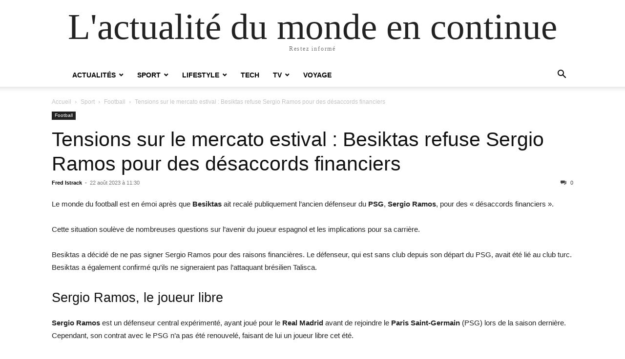

--- FILE ---
content_type: text/html; charset=UTF-8
request_url: https://www.woozor.fr/besiktas-refuse-sergio-ramos-desaccords-financiers-tensions-mercato-estival/
body_size: 11572
content:
<!doctype html >
<html lang="fr-FR" prefix="og: https://ogp.me/ns#">
<head>
    <meta charset="UTF-8" />
    <meta name="viewport" content="width=device-width, initial-scale=1.0">
    <link rel="pingback" href="https://www.woozor.fr/xmlrpc.php" />
    
<!-- Optimisation des moteurs de recherche par Rank Math PRO - https://rankmath.com/ -->
<title>Tensions sur le mercato estival : Besiktas refuse Sergio Ramos pour des désaccords financiers - Woozor.fr</title>
<meta name="description" content="Le monde du football est en émoi après que Besiktas ait recalé publiquement l&#039;ancien défenseur du PSG, Sergio Ramos, pour des &quot;désaccords financiers&quot;."/>
<meta name="robots" content="follow, index, max-snippet:-1, max-video-preview:-1, max-image-preview:large"/>
<link rel="canonical" href="https://www.woozor.fr/besiktas-refuse-sergio-ramos-desaccords-financiers-tensions-mercato-estival/" />
<meta property="og:locale" content="fr_FR" />
<meta property="og:type" content="article" />
<meta property="og:title" content="Tensions sur le mercato estival : Besiktas refuse Sergio Ramos pour des désaccords financiers - Woozor.fr" />
<meta property="og:description" content="Le monde du football est en émoi après que Besiktas ait recalé publiquement l&#039;ancien défenseur du PSG, Sergio Ramos, pour des &quot;désaccords financiers&quot;." />
<meta property="og:url" content="https://www.woozor.fr/besiktas-refuse-sergio-ramos-desaccords-financiers-tensions-mercato-estival/" />
<meta property="og:site_name" content="L\&#039;actualité du monde en continue, Météo" />
<meta property="article:tag" content="Besiktas" />
<meta property="article:tag" content="désaccords financiers" />
<meta property="article:tag" content="Football" />
<meta property="article:tag" content="Sergio Ramos" />
<meta property="article:section" content="Football" />
<meta property="og:updated_time" content="2023-12-22T19:48:43+01:00" />
<meta property="article:published_time" content="2023-08-22T11:30:00+02:00" />
<meta property="article:modified_time" content="2023-12-22T19:48:43+01:00" />
<meta name="twitter:card" content="summary_large_image" />
<meta name="twitter:title" content="Tensions sur le mercato estival : Besiktas refuse Sergio Ramos pour des désaccords financiers - Woozor.fr" />
<meta name="twitter:description" content="Le monde du football est en émoi après que Besiktas ait recalé publiquement l&#039;ancien défenseur du PSG, Sergio Ramos, pour des &quot;désaccords financiers&quot;." />
<script type="application/ld+json" class="rank-math-schema-pro">{"@context":"https://schema.org","@graph":[{"@type":"Organization","@id":"https://www.woozor.fr/#organization","name":"L\\'actualit\u00e9 du monde en continue, M\u00e9t\u00e9o","url":"https://woozor.fr","logo":{"@type":"ImageObject","@id":"https://www.woozor.fr/#logo","url":"https://woozor.fr/wp-content/uploads/2023/01/woozor.png","contentUrl":"https://woozor.fr/wp-content/uploads/2023/01/woozor.png","caption":"L\\'actualit\u00e9 du monde en continue, M\u00e9t\u00e9o","inLanguage":"fr-FR","width":"365","height":"331"}},{"@type":"WebSite","@id":"https://www.woozor.fr/#website","url":"https://www.woozor.fr","name":"L\\'actualit\u00e9 du monde en continue, M\u00e9t\u00e9o","alternateName":"Woozor.fr","publisher":{"@id":"https://www.woozor.fr/#organization"},"inLanguage":"fr-FR"},{"@type":"WebPage","@id":"https://www.woozor.fr/besiktas-refuse-sergio-ramos-desaccords-financiers-tensions-mercato-estival/#webpage","url":"https://www.woozor.fr/besiktas-refuse-sergio-ramos-desaccords-financiers-tensions-mercato-estival/","name":"Tensions sur le mercato estival : Besiktas refuse Sergio Ramos pour des d\u00e9saccords financiers - Woozor.fr","datePublished":"2023-08-22T11:30:00+02:00","dateModified":"2023-12-22T19:48:43+01:00","isPartOf":{"@id":"https://www.woozor.fr/#website"},"inLanguage":"fr-FR"},{"@type":"Person","@id":"https://www.woozor.fr/author/fred/","name":"Fred Istrack","url":"https://www.woozor.fr/author/fred/","image":{"@type":"ImageObject","@id":"https://secure.gravatar.com/avatar/af611d1ab6b58537eafb81297035b1e08dbd8ef6a7c6134530dc052e5d5e00c8?s=96&amp;d=mm&amp;r=g","url":"https://secure.gravatar.com/avatar/af611d1ab6b58537eafb81297035b1e08dbd8ef6a7c6134530dc052e5d5e00c8?s=96&amp;d=mm&amp;r=g","caption":"Fred Istrack","inLanguage":"fr-FR"},"sameAs":["https://woozor.fr"],"worksFor":{"@id":"https://www.woozor.fr/#organization"}},{"@type":"NewsArticle","headline":"Tensions sur le mercato estival : Besiktas refuse Sergio Ramos pour des d\u00e9saccords financiers - Woozor.fr","datePublished":"2023-08-22T11:30:00+02:00","dateModified":"2023-12-22T19:48:43+01:00","articleSection":"Football","author":{"@id":"https://www.woozor.fr/author/fred/","name":"Fred Istrack"},"publisher":{"@id":"https://www.woozor.fr/#organization"},"description":"Le monde du football est en \u00e9moi apr\u00e8s que\u00a0Besiktas\u00a0ait recal\u00e9 publiquement l&#039;ancien d\u00e9fenseur du\u00a0PSG,\u00a0Sergio Ramos, pour des &quot;d\u00e9saccords financiers&quot;.","copyrightYear":"2023","copyrightHolder":{"@id":"https://www.woozor.fr/#organization"},"name":"Tensions sur le mercato estival : Besiktas refuse Sergio Ramos pour des d\u00e9saccords financiers - Woozor.fr","@id":"https://www.woozor.fr/besiktas-refuse-sergio-ramos-desaccords-financiers-tensions-mercato-estival/#richSnippet","isPartOf":{"@id":"https://www.woozor.fr/besiktas-refuse-sergio-ramos-desaccords-financiers-tensions-mercato-estival/#webpage"},"inLanguage":"fr-FR","mainEntityOfPage":{"@id":"https://www.woozor.fr/besiktas-refuse-sergio-ramos-desaccords-financiers-tensions-mercato-estival/#webpage"}}]}</script>
<!-- /Extension Rank Math WordPress SEO -->

<link rel="alternate" type="application/rss+xml" title="L&#039;actualité du monde en continue &raquo; Flux" href="https://www.woozor.fr/feed/" />
<link rel="alternate" type="application/rss+xml" title="L&#039;actualité du monde en continue &raquo; Flux des commentaires" href="https://www.woozor.fr/comments/feed/" />
<link rel="alternate" title="oEmbed (JSON)" type="application/json+oembed" href="https://www.woozor.fr/wp-json/oembed/1.0/embed?url=https%3A%2F%2Fwww.woozor.fr%2Fbesiktas-refuse-sergio-ramos-desaccords-financiers-tensions-mercato-estival%2F" />
<link rel="alternate" title="oEmbed (XML)" type="text/xml+oembed" href="https://www.woozor.fr/wp-json/oembed/1.0/embed?url=https%3A%2F%2Fwww.woozor.fr%2Fbesiktas-refuse-sergio-ramos-desaccords-financiers-tensions-mercato-estival%2F&#038;format=xml" />
<style id='wp-img-auto-sizes-contain-inline-css' type='text/css'>
img:is([sizes=auto i],[sizes^="auto," i]){contain-intrinsic-size:3000px 1500px}
/*# sourceURL=wp-img-auto-sizes-contain-inline-css */
</style>
<style id='wp-emoji-styles-inline-css' type='text/css'>

	img.wp-smiley, img.emoji {
		display: inline !important;
		border: none !important;
		box-shadow: none !important;
		height: 1em !important;
		width: 1em !important;
		margin: 0 0.07em !important;
		vertical-align: -0.1em !important;
		background: none !important;
		padding: 0 !important;
	}
/*# sourceURL=wp-emoji-styles-inline-css */
</style>
<style id='wp-block-library-inline-css' type='text/css'>
:root{--wp-block-synced-color:#7a00df;--wp-block-synced-color--rgb:122,0,223;--wp-bound-block-color:var(--wp-block-synced-color);--wp-editor-canvas-background:#ddd;--wp-admin-theme-color:#007cba;--wp-admin-theme-color--rgb:0,124,186;--wp-admin-theme-color-darker-10:#006ba1;--wp-admin-theme-color-darker-10--rgb:0,107,160.5;--wp-admin-theme-color-darker-20:#005a87;--wp-admin-theme-color-darker-20--rgb:0,90,135;--wp-admin-border-width-focus:2px}@media (min-resolution:192dpi){:root{--wp-admin-border-width-focus:1.5px}}.wp-element-button{cursor:pointer}:root .has-very-light-gray-background-color{background-color:#eee}:root .has-very-dark-gray-background-color{background-color:#313131}:root .has-very-light-gray-color{color:#eee}:root .has-very-dark-gray-color{color:#313131}:root .has-vivid-green-cyan-to-vivid-cyan-blue-gradient-background{background:linear-gradient(135deg,#00d084,#0693e3)}:root .has-purple-crush-gradient-background{background:linear-gradient(135deg,#34e2e4,#4721fb 50%,#ab1dfe)}:root .has-hazy-dawn-gradient-background{background:linear-gradient(135deg,#faaca8,#dad0ec)}:root .has-subdued-olive-gradient-background{background:linear-gradient(135deg,#fafae1,#67a671)}:root .has-atomic-cream-gradient-background{background:linear-gradient(135deg,#fdd79a,#004a59)}:root .has-nightshade-gradient-background{background:linear-gradient(135deg,#330968,#31cdcf)}:root .has-midnight-gradient-background{background:linear-gradient(135deg,#020381,#2874fc)}:root{--wp--preset--font-size--normal:16px;--wp--preset--font-size--huge:42px}.has-regular-font-size{font-size:1em}.has-larger-font-size{font-size:2.625em}.has-normal-font-size{font-size:var(--wp--preset--font-size--normal)}.has-huge-font-size{font-size:var(--wp--preset--font-size--huge)}.has-text-align-center{text-align:center}.has-text-align-left{text-align:left}.has-text-align-right{text-align:right}.has-fit-text{white-space:nowrap!important}#end-resizable-editor-section{display:none}.aligncenter{clear:both}.items-justified-left{justify-content:flex-start}.items-justified-center{justify-content:center}.items-justified-right{justify-content:flex-end}.items-justified-space-between{justify-content:space-between}.screen-reader-text{border:0;clip-path:inset(50%);height:1px;margin:-1px;overflow:hidden;padding:0;position:absolute;width:1px;word-wrap:normal!important}.screen-reader-text:focus{background-color:#ddd;clip-path:none;color:#444;display:block;font-size:1em;height:auto;left:5px;line-height:normal;padding:15px 23px 14px;text-decoration:none;top:5px;width:auto;z-index:100000}html :where(.has-border-color){border-style:solid}html :where([style*=border-top-color]){border-top-style:solid}html :where([style*=border-right-color]){border-right-style:solid}html :where([style*=border-bottom-color]){border-bottom-style:solid}html :where([style*=border-left-color]){border-left-style:solid}html :where([style*=border-width]){border-style:solid}html :where([style*=border-top-width]){border-top-style:solid}html :where([style*=border-right-width]){border-right-style:solid}html :where([style*=border-bottom-width]){border-bottom-style:solid}html :where([style*=border-left-width]){border-left-style:solid}html :where(img[class*=wp-image-]){height:auto;max-width:100%}:where(figure){margin:0 0 1em}html :where(.is-position-sticky){--wp-admin--admin-bar--position-offset:var(--wp-admin--admin-bar--height,0px)}@media screen and (max-width:600px){html :where(.is-position-sticky){--wp-admin--admin-bar--position-offset:0px}}

/*# sourceURL=wp-block-library-inline-css */
</style><style id='wp-block-heading-inline-css' type='text/css'>
h1:where(.wp-block-heading).has-background,h2:where(.wp-block-heading).has-background,h3:where(.wp-block-heading).has-background,h4:where(.wp-block-heading).has-background,h5:where(.wp-block-heading).has-background,h6:where(.wp-block-heading).has-background{padding:1.25em 2.375em}h1.has-text-align-left[style*=writing-mode]:where([style*=vertical-lr]),h1.has-text-align-right[style*=writing-mode]:where([style*=vertical-rl]),h2.has-text-align-left[style*=writing-mode]:where([style*=vertical-lr]),h2.has-text-align-right[style*=writing-mode]:where([style*=vertical-rl]),h3.has-text-align-left[style*=writing-mode]:where([style*=vertical-lr]),h3.has-text-align-right[style*=writing-mode]:where([style*=vertical-rl]),h4.has-text-align-left[style*=writing-mode]:where([style*=vertical-lr]),h4.has-text-align-right[style*=writing-mode]:where([style*=vertical-rl]),h5.has-text-align-left[style*=writing-mode]:where([style*=vertical-lr]),h5.has-text-align-right[style*=writing-mode]:where([style*=vertical-rl]),h6.has-text-align-left[style*=writing-mode]:where([style*=vertical-lr]),h6.has-text-align-right[style*=writing-mode]:where([style*=vertical-rl]){rotate:180deg}
/*# sourceURL=https://www.woozor.fr/wp-includes/blocks/heading/style.min.css */
</style>
<style id='wp-block-paragraph-inline-css' type='text/css'>
.is-small-text{font-size:.875em}.is-regular-text{font-size:1em}.is-large-text{font-size:2.25em}.is-larger-text{font-size:3em}.has-drop-cap:not(:focus):first-letter{float:left;font-size:8.4em;font-style:normal;font-weight:100;line-height:.68;margin:.05em .1em 0 0;text-transform:uppercase}body.rtl .has-drop-cap:not(:focus):first-letter{float:none;margin-left:.1em}p.has-drop-cap.has-background{overflow:hidden}:root :where(p.has-background){padding:1.25em 2.375em}:where(p.has-text-color:not(.has-link-color)) a{color:inherit}p.has-text-align-left[style*="writing-mode:vertical-lr"],p.has-text-align-right[style*="writing-mode:vertical-rl"]{rotate:180deg}
/*# sourceURL=https://www.woozor.fr/wp-includes/blocks/paragraph/style.min.css */
</style>
<style id='global-styles-inline-css' type='text/css'>
:root{--wp--preset--aspect-ratio--square: 1;--wp--preset--aspect-ratio--4-3: 4/3;--wp--preset--aspect-ratio--3-4: 3/4;--wp--preset--aspect-ratio--3-2: 3/2;--wp--preset--aspect-ratio--2-3: 2/3;--wp--preset--aspect-ratio--16-9: 16/9;--wp--preset--aspect-ratio--9-16: 9/16;--wp--preset--color--black: #000000;--wp--preset--color--cyan-bluish-gray: #abb8c3;--wp--preset--color--white: #ffffff;--wp--preset--color--pale-pink: #f78da7;--wp--preset--color--vivid-red: #cf2e2e;--wp--preset--color--luminous-vivid-orange: #ff6900;--wp--preset--color--luminous-vivid-amber: #fcb900;--wp--preset--color--light-green-cyan: #7bdcb5;--wp--preset--color--vivid-green-cyan: #00d084;--wp--preset--color--pale-cyan-blue: #8ed1fc;--wp--preset--color--vivid-cyan-blue: #0693e3;--wp--preset--color--vivid-purple: #9b51e0;--wp--preset--gradient--vivid-cyan-blue-to-vivid-purple: linear-gradient(135deg,rgb(6,147,227) 0%,rgb(155,81,224) 100%);--wp--preset--gradient--light-green-cyan-to-vivid-green-cyan: linear-gradient(135deg,rgb(122,220,180) 0%,rgb(0,208,130) 100%);--wp--preset--gradient--luminous-vivid-amber-to-luminous-vivid-orange: linear-gradient(135deg,rgb(252,185,0) 0%,rgb(255,105,0) 100%);--wp--preset--gradient--luminous-vivid-orange-to-vivid-red: linear-gradient(135deg,rgb(255,105,0) 0%,rgb(207,46,46) 100%);--wp--preset--gradient--very-light-gray-to-cyan-bluish-gray: linear-gradient(135deg,rgb(238,238,238) 0%,rgb(169,184,195) 100%);--wp--preset--gradient--cool-to-warm-spectrum: linear-gradient(135deg,rgb(74,234,220) 0%,rgb(151,120,209) 20%,rgb(207,42,186) 40%,rgb(238,44,130) 60%,rgb(251,105,98) 80%,rgb(254,248,76) 100%);--wp--preset--gradient--blush-light-purple: linear-gradient(135deg,rgb(255,206,236) 0%,rgb(152,150,240) 100%);--wp--preset--gradient--blush-bordeaux: linear-gradient(135deg,rgb(254,205,165) 0%,rgb(254,45,45) 50%,rgb(107,0,62) 100%);--wp--preset--gradient--luminous-dusk: linear-gradient(135deg,rgb(255,203,112) 0%,rgb(199,81,192) 50%,rgb(65,88,208) 100%);--wp--preset--gradient--pale-ocean: linear-gradient(135deg,rgb(255,245,203) 0%,rgb(182,227,212) 50%,rgb(51,167,181) 100%);--wp--preset--gradient--electric-grass: linear-gradient(135deg,rgb(202,248,128) 0%,rgb(113,206,126) 100%);--wp--preset--gradient--midnight: linear-gradient(135deg,rgb(2,3,129) 0%,rgb(40,116,252) 100%);--wp--preset--font-size--small: 13px;--wp--preset--font-size--medium: 20px;--wp--preset--font-size--large: 36px;--wp--preset--font-size--x-large: 42px;--wp--preset--spacing--20: 0.44rem;--wp--preset--spacing--30: 0.67rem;--wp--preset--spacing--40: 1rem;--wp--preset--spacing--50: 1.5rem;--wp--preset--spacing--60: 2.25rem;--wp--preset--spacing--70: 3.38rem;--wp--preset--spacing--80: 5.06rem;--wp--preset--shadow--natural: 6px 6px 9px rgba(0, 0, 0, 0.2);--wp--preset--shadow--deep: 12px 12px 50px rgba(0, 0, 0, 0.4);--wp--preset--shadow--sharp: 6px 6px 0px rgba(0, 0, 0, 0.2);--wp--preset--shadow--outlined: 6px 6px 0px -3px rgb(255, 255, 255), 6px 6px rgb(0, 0, 0);--wp--preset--shadow--crisp: 6px 6px 0px rgb(0, 0, 0);}:where(.is-layout-flex){gap: 0.5em;}:where(.is-layout-grid){gap: 0.5em;}body .is-layout-flex{display: flex;}.is-layout-flex{flex-wrap: wrap;align-items: center;}.is-layout-flex > :is(*, div){margin: 0;}body .is-layout-grid{display: grid;}.is-layout-grid > :is(*, div){margin: 0;}:where(.wp-block-columns.is-layout-flex){gap: 2em;}:where(.wp-block-columns.is-layout-grid){gap: 2em;}:where(.wp-block-post-template.is-layout-flex){gap: 1.25em;}:where(.wp-block-post-template.is-layout-grid){gap: 1.25em;}.has-black-color{color: var(--wp--preset--color--black) !important;}.has-cyan-bluish-gray-color{color: var(--wp--preset--color--cyan-bluish-gray) !important;}.has-white-color{color: var(--wp--preset--color--white) !important;}.has-pale-pink-color{color: var(--wp--preset--color--pale-pink) !important;}.has-vivid-red-color{color: var(--wp--preset--color--vivid-red) !important;}.has-luminous-vivid-orange-color{color: var(--wp--preset--color--luminous-vivid-orange) !important;}.has-luminous-vivid-amber-color{color: var(--wp--preset--color--luminous-vivid-amber) !important;}.has-light-green-cyan-color{color: var(--wp--preset--color--light-green-cyan) !important;}.has-vivid-green-cyan-color{color: var(--wp--preset--color--vivid-green-cyan) !important;}.has-pale-cyan-blue-color{color: var(--wp--preset--color--pale-cyan-blue) !important;}.has-vivid-cyan-blue-color{color: var(--wp--preset--color--vivid-cyan-blue) !important;}.has-vivid-purple-color{color: var(--wp--preset--color--vivid-purple) !important;}.has-black-background-color{background-color: var(--wp--preset--color--black) !important;}.has-cyan-bluish-gray-background-color{background-color: var(--wp--preset--color--cyan-bluish-gray) !important;}.has-white-background-color{background-color: var(--wp--preset--color--white) !important;}.has-pale-pink-background-color{background-color: var(--wp--preset--color--pale-pink) !important;}.has-vivid-red-background-color{background-color: var(--wp--preset--color--vivid-red) !important;}.has-luminous-vivid-orange-background-color{background-color: var(--wp--preset--color--luminous-vivid-orange) !important;}.has-luminous-vivid-amber-background-color{background-color: var(--wp--preset--color--luminous-vivid-amber) !important;}.has-light-green-cyan-background-color{background-color: var(--wp--preset--color--light-green-cyan) !important;}.has-vivid-green-cyan-background-color{background-color: var(--wp--preset--color--vivid-green-cyan) !important;}.has-pale-cyan-blue-background-color{background-color: var(--wp--preset--color--pale-cyan-blue) !important;}.has-vivid-cyan-blue-background-color{background-color: var(--wp--preset--color--vivid-cyan-blue) !important;}.has-vivid-purple-background-color{background-color: var(--wp--preset--color--vivid-purple) !important;}.has-black-border-color{border-color: var(--wp--preset--color--black) !important;}.has-cyan-bluish-gray-border-color{border-color: var(--wp--preset--color--cyan-bluish-gray) !important;}.has-white-border-color{border-color: var(--wp--preset--color--white) !important;}.has-pale-pink-border-color{border-color: var(--wp--preset--color--pale-pink) !important;}.has-vivid-red-border-color{border-color: var(--wp--preset--color--vivid-red) !important;}.has-luminous-vivid-orange-border-color{border-color: var(--wp--preset--color--luminous-vivid-orange) !important;}.has-luminous-vivid-amber-border-color{border-color: var(--wp--preset--color--luminous-vivid-amber) !important;}.has-light-green-cyan-border-color{border-color: var(--wp--preset--color--light-green-cyan) !important;}.has-vivid-green-cyan-border-color{border-color: var(--wp--preset--color--vivid-green-cyan) !important;}.has-pale-cyan-blue-border-color{border-color: var(--wp--preset--color--pale-cyan-blue) !important;}.has-vivid-cyan-blue-border-color{border-color: var(--wp--preset--color--vivid-cyan-blue) !important;}.has-vivid-purple-border-color{border-color: var(--wp--preset--color--vivid-purple) !important;}.has-vivid-cyan-blue-to-vivid-purple-gradient-background{background: var(--wp--preset--gradient--vivid-cyan-blue-to-vivid-purple) !important;}.has-light-green-cyan-to-vivid-green-cyan-gradient-background{background: var(--wp--preset--gradient--light-green-cyan-to-vivid-green-cyan) !important;}.has-luminous-vivid-amber-to-luminous-vivid-orange-gradient-background{background: var(--wp--preset--gradient--luminous-vivid-amber-to-luminous-vivid-orange) !important;}.has-luminous-vivid-orange-to-vivid-red-gradient-background{background: var(--wp--preset--gradient--luminous-vivid-orange-to-vivid-red) !important;}.has-very-light-gray-to-cyan-bluish-gray-gradient-background{background: var(--wp--preset--gradient--very-light-gray-to-cyan-bluish-gray) !important;}.has-cool-to-warm-spectrum-gradient-background{background: var(--wp--preset--gradient--cool-to-warm-spectrum) !important;}.has-blush-light-purple-gradient-background{background: var(--wp--preset--gradient--blush-light-purple) !important;}.has-blush-bordeaux-gradient-background{background: var(--wp--preset--gradient--blush-bordeaux) !important;}.has-luminous-dusk-gradient-background{background: var(--wp--preset--gradient--luminous-dusk) !important;}.has-pale-ocean-gradient-background{background: var(--wp--preset--gradient--pale-ocean) !important;}.has-electric-grass-gradient-background{background: var(--wp--preset--gradient--electric-grass) !important;}.has-midnight-gradient-background{background: var(--wp--preset--gradient--midnight) !important;}.has-small-font-size{font-size: var(--wp--preset--font-size--small) !important;}.has-medium-font-size{font-size: var(--wp--preset--font-size--medium) !important;}.has-large-font-size{font-size: var(--wp--preset--font-size--large) !important;}.has-x-large-font-size{font-size: var(--wp--preset--font-size--x-large) !important;}
/*# sourceURL=global-styles-inline-css */
</style>

<style id='classic-theme-styles-inline-css' type='text/css'>
/*! This file is auto-generated */
.wp-block-button__link{color:#fff;background-color:#32373c;border-radius:9999px;box-shadow:none;text-decoration:none;padding:calc(.667em + 2px) calc(1.333em + 2px);font-size:1.125em}.wp-block-file__button{background:#32373c;color:#fff;text-decoration:none}
/*# sourceURL=/wp-includes/css/classic-themes.min.css */
</style>
<link rel='stylesheet' id='td-theme-css' href='https://www.woozor.fr/wp-content/themes/Newspaper/style.css?ver=12.6.6' type='text/css' media='all' />
<script type="text/javascript" src="https://www.woozor.fr/wp-includes/js/jquery/jquery.min.js?ver=3.7.1" id="jquery-core-js"></script>
<script type="text/javascript" src="https://www.woozor.fr/wp-includes/js/jquery/jquery-migrate.min.js?ver=3.4.1" id="jquery-migrate-js"></script>
<link rel="https://api.w.org/" href="https://www.woozor.fr/wp-json/" /><link rel="alternate" title="JSON" type="application/json" href="https://www.woozor.fr/wp-json/wp/v2/posts/4843" /><link rel="EditURI" type="application/rsd+xml" title="RSD" href="https://www.woozor.fr/xmlrpc.php?rsd" />
<meta name="generator" content="WordPress 6.9" />
<link rel='shortlink' href='https://www.woozor.fr/?p=4843' />
<link rel="icon" href="https://www.woozor.fr/wp-content/uploads/2023/01/cropped-woozor-32x32.png" sizes="32x32" />
<link rel="icon" href="https://www.woozor.fr/wp-content/uploads/2023/01/cropped-woozor-192x192.png" sizes="192x192" />
<link rel="apple-touch-icon" href="https://www.woozor.fr/wp-content/uploads/2023/01/cropped-woozor-180x180.png" />
<meta name="msapplication-TileImage" content="https://www.woozor.fr/wp-content/uploads/2023/01/cropped-woozor-270x270.png" />
</head>

<body class="wp-singular post-template-default single single-post postid-4843 single-format-standard wp-custom-logo wp-theme-Newspaper tagdiv-small-theme" itemscope="itemscope" itemtype="https://schema.org/WebPage">


    <!-- Mobile Search -->
    <div class="td-search-background" style="visibility:hidden"></div>
    <div class="td-search-wrap-mob" style="visibility:hidden">
        <div class="td-drop-down-search" aria-labelledby="td-header-search-button">
            <form method="get" class="td-search-form" action="https://www.woozor.fr/">
                <div class="td-search-close">
                    <a href="#"><i class="td-icon-close-mobile"></i></a>
                </div>
                <div role="search" class="td-search-input">
                    <span>Recherche</span>
                    <label for="td-header-search-mob">
                        <input id="td-header-search-mob" type="text" value="" name="s" autocomplete="off" />
                    </label>
                </div>
            </form>
            <div id="td-aj-search-mob"></div>
        </div>
    </div>

    <!-- Mobile Menu -->
    <div class="td-menu-background" style="visibility:hidden"></div>
    <div id="td-mobile-nav" style="visibility:hidden">
        <div class="td-mobile-container">
            <!-- mobile menu top section -->
            <div class="td-menu-socials-wrap">
                <!-- close button -->
                <div class="td-mobile-close">
                    <a href="#"><i class="td-icon-close-mobile"></i></a>
                </div>
            </div>

            <!-- menu section -->
            <div class="td-mobile-content">
                <div class="menu-main-container"><ul id="menu-main" class="td-mobile-main-menu"><li id="menu-item-4328" class="menu-item menu-item-type-custom menu-item-object-custom menu-item-4328"><a href="https://woozor.fr/"><i class="fa-solid fa-house"></i><i class="td-icon-menu-right td-element-after"></i></a></li>
<li id="menu-item-2053" class="menu-item menu-item-type-taxonomy menu-item-object-category menu-item-has-children menu-item-2053"><a href="https://www.woozor.fr/category/actualites/">Actualités<i class="td-icon-menu-right td-element-after"></i></a>
<ul class="sub-menu">
	<li id="menu-item-2935" class="menu-item menu-item-type-taxonomy menu-item-object-category menu-item-2935"><a href="https://www.woozor.fr/category/actualites/crazy/">Crazy<i class="td-icon-menu-right td-element-after"></i></a></li>
	<li id="menu-item-2934" class="menu-item menu-item-type-taxonomy menu-item-object-category menu-item-2934"><a href="https://www.woozor.fr/category/actualites/bien-etre/">Bien-être<i class="td-icon-menu-right td-element-after"></i></a></li>
	<li id="menu-item-2936" class="menu-item menu-item-type-taxonomy menu-item-object-category menu-item-2936"><a href="https://www.woozor.fr/category/actualites/people/">People<i class="td-icon-menu-right td-element-after"></i></a></li>
	<li id="menu-item-2937" class="menu-item menu-item-type-taxonomy menu-item-object-category menu-item-2937"><a href="https://www.woozor.fr/category/actualites/recettes-cuisine/">Recettes cuisine<i class="td-icon-menu-right td-element-after"></i></a></li>
	<li id="menu-item-2938" class="menu-item menu-item-type-taxonomy menu-item-object-category menu-item-2938"><a href="https://www.woozor.fr/category/actualites/tips/">Tips<i class="td-icon-menu-right td-element-after"></i></a></li>
	<li id="menu-item-4331" class="menu-item menu-item-type-taxonomy menu-item-object-category menu-item-4331"><a href="https://www.woozor.fr/category/actualites/world/">World<i class="td-icon-menu-right td-element-after"></i></a></li>
</ul>
</li>
<li id="menu-item-2943" class="menu-item menu-item-type-taxonomy menu-item-object-category current-post-ancestor menu-item-has-children menu-item-2943"><a href="https://www.woozor.fr/category/sport/">Sport<i class="td-icon-menu-right td-element-after"></i></a>
<ul class="sub-menu">
	<li id="menu-item-4329" class="menu-item menu-item-type-taxonomy menu-item-object-category current-post-ancestor current-menu-parent current-post-parent menu-item-4329"><a href="https://www.woozor.fr/category/sport/football/">Football<i class="td-icon-menu-right td-element-after"></i></a></li>
	<li id="menu-item-5911" class="menu-item menu-item-type-taxonomy menu-item-object-category menu-item-5911"><a href="https://www.woozor.fr/category/sport/tennis/">Tennis<i class="td-icon-menu-right td-element-after"></i></a></li>
	<li id="menu-item-2940" class="menu-item menu-item-type-taxonomy menu-item-object-category menu-item-2940"><a href="https://www.woozor.fr/category/fitness/">Fitness<i class="td-icon-menu-right td-element-after"></i></a></li>
	<li id="menu-item-4330" class="menu-item menu-item-type-taxonomy menu-item-object-category menu-item-4330"><a href="https://www.woozor.fr/category/sport/natation/">Natation<i class="td-icon-menu-right td-element-after"></i></a></li>
</ul>
</li>
<li id="menu-item-17" class="menu-item menu-item-type-taxonomy menu-item-object-category menu-item-has-children menu-item-17"><a href="https://www.woozor.fr/category/lifestyle/">Lifestyle<i class="td-icon-menu-right td-element-after"></i></a>
<ul class="sub-menu">
	<li id="menu-item-4890" class="menu-item menu-item-type-taxonomy menu-item-object-category menu-item-4890"><a href="https://www.woozor.fr/category/lifestyle/maternite/">Maternité<i class="td-icon-menu-right td-element-after"></i></a></li>
	<li id="menu-item-2939" class="menu-item menu-item-type-taxonomy menu-item-object-category menu-item-2939"><a href="https://www.woozor.fr/category/culture/">Culture<i class="td-icon-menu-right td-element-after"></i></a></li>
	<li id="menu-item-15" class="menu-item menu-item-type-taxonomy menu-item-object-category menu-item-15"><a href="https://www.woozor.fr/category/education/">Education<i class="td-icon-menu-right td-element-after"></i></a></li>
	<li id="menu-item-6176" class="menu-item menu-item-type-taxonomy menu-item-object-category menu-item-6176"><a href="https://www.woozor.fr/category/actualites/tips/">Tips<i class="td-icon-menu-right td-element-after"></i></a></li>
</ul>
</li>
<li id="menu-item-2945" class="menu-item menu-item-type-taxonomy menu-item-object-category menu-item-2945"><a href="https://www.woozor.fr/category/tech/">Tech<i class="td-icon-menu-right td-element-after"></i></a></li>
<li id="menu-item-2949" class="menu-item menu-item-type-taxonomy menu-item-object-category menu-item-has-children menu-item-2949"><a href="https://www.woozor.fr/category/tv/">TV<i class="td-icon-menu-right td-element-after"></i></a>
<ul class="sub-menu">
	<li id="menu-item-2953" class="menu-item menu-item-type-taxonomy menu-item-object-category menu-item-2953"><a href="https://www.woozor.fr/category/tv/netflix/">Netflix<i class="td-icon-menu-right td-element-after"></i></a></li>
</ul>
</li>
<li id="menu-item-2954" class="menu-item menu-item-type-taxonomy menu-item-object-category menu-item-2954"><a href="https://www.woozor.fr/category/voyage/">Voyage<i class="td-icon-menu-right td-element-after"></i></a></li>
</ul></div>            </div>
        </div>
    </div>

    <div id="td-outer-wrap" class="td-theme-wrap">
        <div class="td-header-wrap td-header-style-1">
            <div class="td-banner-wrap-full td-logo-wrap-full td-container-wrap">
                <div class="td-header-sp-logo">
                    
                    <div class="td-logo-text-wrap">
                        <div class="td-logo-text-container">
                                                        <a class="td-logo-wrap" href="https://www.woozor.fr/">
                                <span class="td-logo-text">L&#039;actualité du monde en continue</span>
                            </a>
                                                        <span class="td-tagline-text">Restez informé</span>
                        </div>
                    </div>
                </div>
            </div>

            <div class="td-header-menu-wrap-full td-container-wrap">
                <div class="td-header-menu-wrap td-header-gradient">
                    <div class="td-container td-header-row td-header-main-menu">
                        <div id="td-header-menu" role="navigation">
                            <div id="td-top-mobile-toggle"><a href="#" role="button" aria-label="mobile-toggle"><i class="td-icon-font td-icon-mobile"></i></a></div>

                            <div class="menu-main-container"><ul id="menu-main-1" class="sf-menu tagdiv-small-theme-menu"><li class="menu-item menu-item-type-custom menu-item-object-custom menu-item-4328"><a href="https://woozor.fr/"><i class="fa-solid fa-house"></i></a></li>
<li class="menu-item menu-item-type-taxonomy menu-item-object-category menu-item-has-children menu-item-2053"><a href="https://www.woozor.fr/category/actualites/">Actualités</a>
<ul class="sub-menu">
	<li class="menu-item menu-item-type-taxonomy menu-item-object-category menu-item-2935"><a href="https://www.woozor.fr/category/actualites/crazy/">Crazy</a></li>
	<li class="menu-item menu-item-type-taxonomy menu-item-object-category menu-item-2934"><a href="https://www.woozor.fr/category/actualites/bien-etre/">Bien-être</a></li>
	<li class="menu-item menu-item-type-taxonomy menu-item-object-category menu-item-2936"><a href="https://www.woozor.fr/category/actualites/people/">People</a></li>
	<li class="menu-item menu-item-type-taxonomy menu-item-object-category menu-item-2937"><a href="https://www.woozor.fr/category/actualites/recettes-cuisine/">Recettes cuisine</a></li>
	<li class="menu-item menu-item-type-taxonomy menu-item-object-category menu-item-2938"><a href="https://www.woozor.fr/category/actualites/tips/">Tips</a></li>
	<li class="menu-item menu-item-type-taxonomy menu-item-object-category menu-item-4331"><a href="https://www.woozor.fr/category/actualites/world/">World</a></li>
</ul>
</li>
<li class="menu-item menu-item-type-taxonomy menu-item-object-category current-post-ancestor menu-item-has-children menu-item-2943"><a href="https://www.woozor.fr/category/sport/">Sport</a>
<ul class="sub-menu">
	<li class="menu-item menu-item-type-taxonomy menu-item-object-category current-post-ancestor current-menu-parent current-post-parent menu-item-4329"><a href="https://www.woozor.fr/category/sport/football/">Football</a></li>
	<li class="menu-item menu-item-type-taxonomy menu-item-object-category menu-item-5911"><a href="https://www.woozor.fr/category/sport/tennis/">Tennis</a></li>
	<li class="menu-item menu-item-type-taxonomy menu-item-object-category menu-item-2940"><a href="https://www.woozor.fr/category/fitness/">Fitness</a></li>
	<li class="menu-item menu-item-type-taxonomy menu-item-object-category menu-item-4330"><a href="https://www.woozor.fr/category/sport/natation/">Natation</a></li>
</ul>
</li>
<li class="menu-item menu-item-type-taxonomy menu-item-object-category menu-item-has-children menu-item-17"><a href="https://www.woozor.fr/category/lifestyle/">Lifestyle</a>
<ul class="sub-menu">
	<li class="menu-item menu-item-type-taxonomy menu-item-object-category menu-item-4890"><a href="https://www.woozor.fr/category/lifestyle/maternite/">Maternité</a></li>
	<li class="menu-item menu-item-type-taxonomy menu-item-object-category menu-item-2939"><a href="https://www.woozor.fr/category/culture/">Culture</a></li>
	<li class="menu-item menu-item-type-taxonomy menu-item-object-category menu-item-15"><a href="https://www.woozor.fr/category/education/">Education</a></li>
	<li class="menu-item menu-item-type-taxonomy menu-item-object-category menu-item-6176"><a href="https://www.woozor.fr/category/actualites/tips/">Tips</a></li>
</ul>
</li>
<li class="menu-item menu-item-type-taxonomy menu-item-object-category menu-item-2945"><a href="https://www.woozor.fr/category/tech/">Tech</a></li>
<li class="menu-item menu-item-type-taxonomy menu-item-object-category menu-item-has-children menu-item-2949"><a href="https://www.woozor.fr/category/tv/">TV</a>
<ul class="sub-menu">
	<li class="menu-item menu-item-type-taxonomy menu-item-object-category menu-item-2953"><a href="https://www.woozor.fr/category/tv/netflix/">Netflix</a></li>
</ul>
</li>
<li class="menu-item menu-item-type-taxonomy menu-item-object-category menu-item-2954"><a href="https://www.woozor.fr/category/voyage/">Voyage</a></li>
</ul></div>                        </div>

                        <div class="header-search-wrap">
                            <div class="td-search-btns-wrap">
                                <a id="td-header-search-button" href="#" role="button" aria-label="Search"><i class="td-icon-search"></i></a>
                                <a id="td-header-search-button-mob" href="#" role="button" aria-label="Search"><i class="td-icon-search"></i></a>
                            </div>

                            <div class="td-drop-down-search" aria-labelledby="td-header-search-button">
                                <form method="get" class="td-search-form" action="https://www.woozor.fr/">
                                    <div role="search" class="td-head-form-search-wrap">
                                        <input id="td-header-search" type="text" value="" name="s" autocomplete="off" />
                                        <input class="wpb_button wpb_btn-inverse btn" type="submit" id="td-header-search-top" value="Recherche" />
                                    </div>
                                </form>
                            </div>
                        </div>
                    </div>
                </div>
            </div>
        </div>

    <div class="td-main-content-wrap td-container-wrap">
        <div class="td-container">
            <div class="td-crumb-container">
                <div class="entry-crumbs"><span><a title="" class="entry-crumb" href="https://www.woozor.fr/">Accueil</a></span> <i class="td-icon-right td-bread-sep"></i> <span><a title="Voir tous les articles dans Sport" class="entry-crumb" href="https://www.woozor.fr/category/sport/">Sport</a></span> <i class="td-icon-right td-bread-sep"></i> <span><a title="Voir tous les articles dans Football" class="entry-crumb" href="https://www.woozor.fr/category/sport/football/">Football</a></span> <i class="td-icon-right td-bread-sep td-bred-no-url-last"></i> <span class="td-bred-no-url-last">Tensions sur le mercato estival : Besiktas refuse Sergio Ramos pour des désaccords financiers</span></div>            </div>

            <div class="td-pb-row">
                <div class="td-pb-span12 td-main-content">
                    <div class="td-ss-main-content">
                            <article class="post-4843 post type-post status-publish format-standard hentry category-football tag-besiktas tag-desaccords-financiers tag-football tag-sergio-ramos">
        <div class="td-post-header">
            <ul class="td-category">
                                        <li class="entry-category"><a href="https://www.woozor.fr/category/sport/football/">Football</a></li>
                                </ul>

            <header class="td-post-title">
                <!-- title -->
                <h3 class="entry-title td-module-title">
                    <a href="https://www.woozor.fr/besiktas-refuse-sergio-ramos-desaccords-financiers-tensions-mercato-estival/" rel="bookmark" title="Tensions sur le mercato estival : Besiktas refuse Sergio Ramos pour des désaccords financiers">
                        Tensions sur le mercato estival : Besiktas refuse Sergio Ramos pour des désaccords financiers                    </a>
                </h3>

                <div class="td-module-meta-info">
                    <!-- author -->
                    <div class="td-post-author-name">
                        <a href="https://www.woozor.fr/author/fred/">Fred Istrack</a>
                        <div class="td-author-line"> - </div>
                    </div>

                    <!-- date -->
                    <span class="td-post-date">
                        <time class="entry-date updated td-module-date" datetime="2023-08-22T11:30:00+00:00" >22 août 2023 à 11:30</time>
                    </span>

                    <!-- comments -->
                    <div class="td-post-comments">
                        <a href="https://www.woozor.fr/besiktas-refuse-sergio-ramos-desaccords-financiers-tensions-mercato-estival/#respond">
                            <i class="td-icon-comments"></i>
                            0                        </a>
                    </div>
                </div>
            </header>

            <div class="td-post-content tagdiv-type">
                <!-- image -->
                
                
<p>Le monde du football est en émoi après que <strong>Besiktas</strong> ait recalé publiquement l&rsquo;ancien défenseur du <strong>PSG</strong>, <strong>Sergio Ramos</strong>, pour des « désaccords financiers ».</p>



<p>Cette situation soulève de nombreuses questions sur l&rsquo;avenir du joueur espagnol et les implications pour sa carrière.</p>



<p>Besiktas a décidé de ne pas signer Sergio Ramos pour des raisons financières. Le défenseur, qui est sans club depuis son départ du PSG, avait été lié au club turc. Besiktas a également confirmé qu&rsquo;ils ne signeraient pas l&rsquo;attaquant brésilien Talisca.</p>



<h2 class="wp-block-heading">Sergio Ramos, le joueur libre</h2>



<p><strong>Sergio Ramos</strong>&nbsp;est un défenseur central expérimenté, ayant joué pour le&nbsp;<strong>Real Madrid</strong>&nbsp;avant de rejoindre le&nbsp;<strong>Paris Saint-Germain</strong>&nbsp;(PSG) lors de la saison dernière. Cependant, son contrat avec le PSG n&rsquo;a pas été renouvelé, faisant de lui un joueur libre cet été.</p>



<h2 class="wp-block-heading">Des prétentions salariales inacceptables</h2>



<p>Besiktas, club turc de football, était intéressé par la signature de Sergio Ramos mais s&rsquo;est finalement rétracté en raison des prétentions salariales élevées du joueur.</p>



<p>Il semblerait que le montant demandé par Ramos soit bien au-dessus des capacités financières du club turc.</p>



<h2 class="wp-block-heading">Les autres clubs impliqués : Séville et America</h2>



<p>D&rsquo;autres clubs ont également manifesté leur intérêt pour Sergio Ramos lors de ce mercato estival. Parmi eux, on compte son ancienne équipe,&nbsp;<strong>Séville</strong>, ainsi que le club mexicain d&rsquo;<strong>America</strong>. Toutefois, ces deux clubs ont également décidé de ne pas signer Ramos pour les mêmes raisons que Besiktas : ses prétentions salariales étaient trop élevées.</p>



<h2 class="wp-block-heading">Impact sur la carrière de Ramos : réputation et avenir en jeu</h2>



<p>Ces refus successifs portent un coup dur à la réputation de Sergio Ramos, qui se retrouve sans club pour le moment. Les fans du joueur et les observateurs du football se demandent quelles seront les conséquences de ces rebuffades sur sa carrière et son avenir dans le monde du football.</p>



<h2 class="wp-block-heading">Analyse des prétentions salariales de Ramos : l&rsquo;argent, nerf de la guerre</h2>



<p>Les prétentions salariales élevées de Sergio Ramos soulèvent des questions quant à ses motivations et l&rsquo;image qu&rsquo;il renvoie aux clubs intéressés.</p>



<p>Il est possible que ces demandes soient perçues comme excessives par certains dirigeants, rendant ainsi les négociations difficiles, voire impossibles.</p>



<h2 class="wp-block-heading">Quel avenir pour Sergio Ramos ?</h2>



<p>Le refus public de Besiktas de signer <strong>Sergio Ramos</strong> en raison de désaccords financiers met en lumière les difficultés rencontrées par le joueur espagnol lors de ce mercato estival.</p>



<p>Alors que d&rsquo;autres clubs tels que Séville et America ont recalés Ramos pour les mêmes raisons, il reste à voir quel sera l&rsquo;impact de ces événements sur sa carrière et son avenir dans le football.</p>



<h2 class="wp-block-heading">Besiktas : Sergio Ramos ne viendra pas</h2>



<p>Sans club depuis son départ libre du Paris Saint-Germain, le défenseur central Sergio Ramos (37 ans) ne signera pas au Besiktas. Alors que l&rsquo;Espagnol était annoncé tout proche, le club turc explique dans un communiqué que les deux parties n&rsquo;ont pas réussi à s&rsquo;entendre sur le plan financier.</p>



<p>Le 8e du championnat de Turquie en a profité aussi pour mettre fin à la piste de l&rsquo;attaquant Talisca (Al-Nassr).</p>



<p>« Talisca et Sergio Ramos, des footballeurs à succès qui occupent une place importante sur le marché mondial du football grâce à leurs qualités, que chaque club, chaque président et chaque manager aimerait voir dans son équipe, ont également été à l&rsquo;ordre du jour des transferts de notre club.</p>



<p>Anderson Talisca et son club, ainsi que Sergio Ramos ont été contactés et les négociations, qui ont été menées dans le meilleur intérêt de notre club, ont été interrompues en raison de désaccords sur des questions financières. Nous soumettons respectueusement cette décision à l&rsquo;information du public et de nos supporters », peut-on lire dans le communiqué.</p>
            </div>

            <footer>
                                        <div class="td-post-source-tags">
                            <ul class="td-tags td-post-small-box clearfix">
                                <li><span>TAGS</span></li>
                                                                        <li><a href="https://www.woozor.fr/tag/besiktas/">Besiktas</a></li>
                                                                        <li><a href="https://www.woozor.fr/tag/desaccords-financiers/">désaccords financiers</a></li>
                                                                        <li><a href="https://www.woozor.fr/tag/football/">Football</a></li>
                                                                        <li><a href="https://www.woozor.fr/tag/sergio-ramos/">Sergio Ramos</a></li>
                                                            </ul>
                        </div>
                                        <div class="td-block-row td-post-next-prev">
                                                            <div class="td-block-span6 td-post-prev-post">
                                    <div class="td-post-next-prev-content">
                                        <span>Article précédent</span>
                                        <a href="https://www.woozor.fr/thierry-henry-selectionneur-espoirs-paris-2024-joueurs-accompagnement-jeux-olympiques/">Thierry Henry, sélectionneur de l&rsquo;Équipe de France Espoirs : quels joueurs avec lui aux JO de Paris 2024 ?</a>
                                    </div>
                                </div>
                            
                            <div class="td-next-prev-separator"></div>

                                                    <div class="td-block-span6 td-post-next-post">
                                <div class="td-post-next-prev-content">
                                    <span>Article suivant</span>
                                    <a href="https://www.woozor.fr/lannoy-decrypte-refus-but-marseillais-var-faute-sarr-jeu/">L&rsquo;analyse de Lannoy sur le refus d&rsquo;un but marseillais par le VAR : faute de Sarr en jeu</a>
                                </div>
                            </div>
                                                </div>
                
                <!-- author box -->
                                <div class="author-box-wrap">
                    <a href="https://www.woozor.fr/author/fred/">
                        <img alt='' src='https://secure.gravatar.com/avatar/af611d1ab6b58537eafb81297035b1e08dbd8ef6a7c6134530dc052e5d5e00c8?s=96&#038;d=mm&#038;r=g' srcset='https://secure.gravatar.com/avatar/af611d1ab6b58537eafb81297035b1e08dbd8ef6a7c6134530dc052e5d5e00c8?s=192&#038;d=mm&#038;r=g 2x' class='avatar avatar-96 photo' height='96' width='96' decoding='async'/>                    </a>

                    <div class="desc">
                        <div class="td-author-name vcard author"><span class="fn">
                            <a href="https://www.woozor.fr/author/fred/">Fred Istrack</a>
                        </span></div>

                                                    <div class="td-author-url"><a href="https://woozor.fr">https://woozor.fr</a></div>
                        
                        <div class="td-author-description">
                            Fred Istrack est un journaliste passionné et un contributeur clé du site d&#039;actualités en ligne Woozor.fr. Avec une expérience de plus de 10 ans dans le domaine du journalisme, Fred a développé une expertise dans divers domaines, notamment le sport, la technologie et le lifestyle                        </div>

                        <div class="clearfix"></div>
                    </div>
                </div>
            </footer>
        </div>
    </article>
	<div class="comments" id="comments">
            </div> <!-- /.content -->
                    </div>
                </div>
            </div>
        </div>
    </div>

    <div class="td-footer-page td-footer-container td-container-wrap">
        <div class="td-sub-footer-container td-container-wrap">
            <div class="td-container">
                <div class="td-pb-row">
                    <div class="td-pb-span td-sub-footer-menu">
                                            </div>

                    <div class="td-pb-span td-sub-footer-copy">
                        &copy; Newspaper WordPress Theme by TagDiv
                    </div>
                </div>
            </div>
        </div>
    </div>

</div><!--close td-outer-wrap-->

<script type="speculationrules">
{"prefetch":[{"source":"document","where":{"and":[{"href_matches":"/*"},{"not":{"href_matches":["/wp-*.php","/wp-admin/*","/wp-content/uploads/*","/wp-content/*","/wp-content/plugins/*","/wp-content/themes/Newspaper/*","/*\\?(.+)"]}},{"not":{"selector_matches":"a[rel~=\"nofollow\"]"}},{"not":{"selector_matches":".no-prefetch, .no-prefetch a"}}]},"eagerness":"conservative"}]}
</script>
<script type="text/javascript" src="https://www.woozor.fr/wp-content/themes/Newspaper/includes/js/tagdiv-theme.min.js?ver=12.6.6" id="tagdiv-theme-js-js"></script>
<script id="wp-emoji-settings" type="application/json">
{"baseUrl":"https://s.w.org/images/core/emoji/17.0.2/72x72/","ext":".png","svgUrl":"https://s.w.org/images/core/emoji/17.0.2/svg/","svgExt":".svg","source":{"concatemoji":"https://www.woozor.fr/wp-includes/js/wp-emoji-release.min.js?ver=6.9"}}
</script>
<script type="module">
/* <![CDATA[ */
/*! This file is auto-generated */
const a=JSON.parse(document.getElementById("wp-emoji-settings").textContent),o=(window._wpemojiSettings=a,"wpEmojiSettingsSupports"),s=["flag","emoji"];function i(e){try{var t={supportTests:e,timestamp:(new Date).valueOf()};sessionStorage.setItem(o,JSON.stringify(t))}catch(e){}}function c(e,t,n){e.clearRect(0,0,e.canvas.width,e.canvas.height),e.fillText(t,0,0);t=new Uint32Array(e.getImageData(0,0,e.canvas.width,e.canvas.height).data);e.clearRect(0,0,e.canvas.width,e.canvas.height),e.fillText(n,0,0);const a=new Uint32Array(e.getImageData(0,0,e.canvas.width,e.canvas.height).data);return t.every((e,t)=>e===a[t])}function p(e,t){e.clearRect(0,0,e.canvas.width,e.canvas.height),e.fillText(t,0,0);var n=e.getImageData(16,16,1,1);for(let e=0;e<n.data.length;e++)if(0!==n.data[e])return!1;return!0}function u(e,t,n,a){switch(t){case"flag":return n(e,"\ud83c\udff3\ufe0f\u200d\u26a7\ufe0f","\ud83c\udff3\ufe0f\u200b\u26a7\ufe0f")?!1:!n(e,"\ud83c\udde8\ud83c\uddf6","\ud83c\udde8\u200b\ud83c\uddf6")&&!n(e,"\ud83c\udff4\udb40\udc67\udb40\udc62\udb40\udc65\udb40\udc6e\udb40\udc67\udb40\udc7f","\ud83c\udff4\u200b\udb40\udc67\u200b\udb40\udc62\u200b\udb40\udc65\u200b\udb40\udc6e\u200b\udb40\udc67\u200b\udb40\udc7f");case"emoji":return!a(e,"\ud83e\u1fac8")}return!1}function f(e,t,n,a){let r;const o=(r="undefined"!=typeof WorkerGlobalScope&&self instanceof WorkerGlobalScope?new OffscreenCanvas(300,150):document.createElement("canvas")).getContext("2d",{willReadFrequently:!0}),s=(o.textBaseline="top",o.font="600 32px Arial",{});return e.forEach(e=>{s[e]=t(o,e,n,a)}),s}function r(e){var t=document.createElement("script");t.src=e,t.defer=!0,document.head.appendChild(t)}a.supports={everything:!0,everythingExceptFlag:!0},new Promise(t=>{let n=function(){try{var e=JSON.parse(sessionStorage.getItem(o));if("object"==typeof e&&"number"==typeof e.timestamp&&(new Date).valueOf()<e.timestamp+604800&&"object"==typeof e.supportTests)return e.supportTests}catch(e){}return null}();if(!n){if("undefined"!=typeof Worker&&"undefined"!=typeof OffscreenCanvas&&"undefined"!=typeof URL&&URL.createObjectURL&&"undefined"!=typeof Blob)try{var e="postMessage("+f.toString()+"("+[JSON.stringify(s),u.toString(),c.toString(),p.toString()].join(",")+"));",a=new Blob([e],{type:"text/javascript"});const r=new Worker(URL.createObjectURL(a),{name:"wpTestEmojiSupports"});return void(r.onmessage=e=>{i(n=e.data),r.terminate(),t(n)})}catch(e){}i(n=f(s,u,c,p))}t(n)}).then(e=>{for(const n in e)a.supports[n]=e[n],a.supports.everything=a.supports.everything&&a.supports[n],"flag"!==n&&(a.supports.everythingExceptFlag=a.supports.everythingExceptFlag&&a.supports[n]);var t;a.supports.everythingExceptFlag=a.supports.everythingExceptFlag&&!a.supports.flag,a.supports.everything||((t=a.source||{}).concatemoji?r(t.concatemoji):t.wpemoji&&t.twemoji&&(r(t.twemoji),r(t.wpemoji)))});
//# sourceURL=https://www.woozor.fr/wp-includes/js/wp-emoji-loader.min.js
/* ]]> */
</script>

</body>
</html>